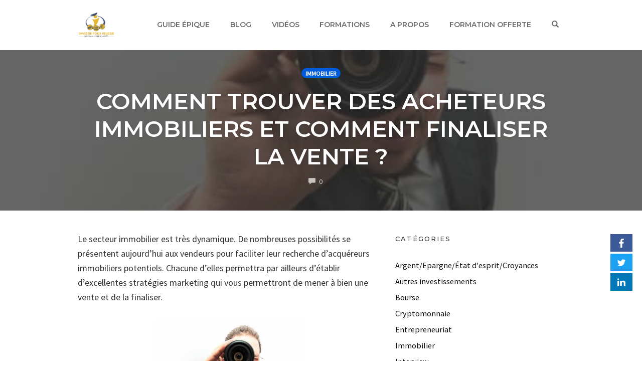

--- FILE ---
content_type: text/html; charset=UTF-8
request_url: https://investirpourreussir.fr/blog/comment-trouver-acheteur-immobilier/
body_size: 19996
content:
<!DOCTYPE html>
<html lang="fr-FR">
<head>
    <meta charset="UTF-8">
    <meta name="viewport" content="width=device-width, initial-scale=1">
    <link rel="pingback" href="https://investirpourreussir.fr/xmlrpc.php">

                            <script>
                            /* You can add more configuration options to webfontloader by previously defining the WebFontConfig with your options */
                            if ( typeof WebFontConfig === "undefined" ) {
                                WebFontConfig = new Object();
                            }
                            WebFontConfig['google'] = {families: ['Karla', 'Poppins', 'Montserrat:700,600,500,400', 'Source+Sans+Pro:400']};

                            (function() {
                                var wf = document.createElement( 'script' );
                                wf.src = 'https://ajax.googleapis.com/ajax/libs/webfont/1.5.3/webfont.js';
                                wf.type = 'text/javascript';
                                wf.async = 'true';
                                var s = document.getElementsByTagName( 'script' )[0];
                                s.parentNode.insertBefore( wf, s );
                            })();
                        </script>
                        <meta name='robots' content='index, follow, max-image-preview:large, max-snippet:-1, max-video-preview:-1' />
	<style>img:is([sizes="auto" i], [sizes^="auto," i]) { contain-intrinsic-size: 3000px 1500px }</style>
	
	<!-- This site is optimized with the Yoast SEO plugin v24.7 - https://yoast.com/wordpress/plugins/seo/ -->
	<title>Comment trouver des acheteurs immobiliers et comment finaliser la vente?</title>
	<meta name="description" content="16 janvier 2026 - ➡️➡️Vous souhaitez vendre un bien immobilier, mais vous ne savez pas comment faire ? Plusieurs solutions s&#039;offrent à vous. ⬅️⬅️" />
	<link rel="canonical" href="https://investirpourreussir.fr/blog/comment-trouver-acheteur-immobilier/" />
	<meta property="og:locale" content="fr_FR" />
	<meta property="og:type" content="article" />
	<meta property="og:title" content="Comment trouver des acheteurs immobiliers et comment finaliser la vente?" />
	<meta property="og:description" content="16 janvier 2026 - ➡️➡️Vous souhaitez vendre un bien immobilier, mais vous ne savez pas comment faire ? Plusieurs solutions s&#039;offrent à vous. ⬅️⬅️" />
	<meta property="og:url" content="https://investirpourreussir.fr/blog/comment-trouver-acheteur-immobilier/" />
	<meta property="og:site_name" content="Investir Pour Réussir" />
	<meta property="article:author" content="https://www.facebook.com/InvestirPourReussir/" />
	<meta property="article:published_time" content="2019-12-16T06:53:58+00:00" />
	<meta property="article:modified_time" content="2019-12-16T06:54:01+00:00" />
	<meta property="og:image" content="https://investirpourreussir.fr/wp-content/uploads/2019/12/où-trouver-acheteur-immobilier.jpg" />
	<meta property="og:image:width" content="500" />
	<meta property="og:image:height" content="365" />
	<meta property="og:image:type" content="image/jpeg" />
	<meta name="author" content="Nathan Millescamps" />
	<meta name="twitter:card" content="summary_large_image" />
	<meta name="twitter:creator" content="@InvestirReussir" />
	<meta name="twitter:label1" content="Écrit par" />
	<meta name="twitter:data1" content="Nathan Millescamps" />
	<meta name="twitter:label2" content="Durée de lecture estimée" />
	<meta name="twitter:data2" content="10 minutes" />
	<script type="application/ld+json" class="yoast-schema-graph">{"@context":"https://schema.org","@graph":[{"@type":"WebPage","@id":"https://investirpourreussir.fr/blog/comment-trouver-acheteur-immobilier/","url":"https://investirpourreussir.fr/blog/comment-trouver-acheteur-immobilier/","name":"Comment trouver des acheteurs immobiliers et comment finaliser la vente?","isPartOf":{"@id":"https://investirpourreussir.fr/#website"},"primaryImageOfPage":{"@id":"https://investirpourreussir.fr/blog/comment-trouver-acheteur-immobilier/#primaryimage"},"image":{"@id":"https://investirpourreussir.fr/blog/comment-trouver-acheteur-immobilier/#primaryimage"},"thumbnailUrl":"https://investirpourreussir.fr/wp-content/uploads/2019/12/où-trouver-acheteur-immobilier.jpg","datePublished":"2019-12-16T06:53:58+00:00","dateModified":"2019-12-16T06:54:01+00:00","author":{"@id":"https://investirpourreussir.fr/#/schema/person/981ef9e4b7a76c206d4884dbb095a67c"},"description":"16 janvier 2026 - ➡️➡️Vous souhaitez vendre un bien immobilier, mais vous ne savez pas comment faire ? Plusieurs solutions s'offrent à vous. ⬅️⬅️","breadcrumb":{"@id":"https://investirpourreussir.fr/blog/comment-trouver-acheteur-immobilier/#breadcrumb"},"inLanguage":"fr-FR","potentialAction":[{"@type":"ReadAction","target":["https://investirpourreussir.fr/blog/comment-trouver-acheteur-immobilier/"]}]},{"@type":"ImageObject","inLanguage":"fr-FR","@id":"https://investirpourreussir.fr/blog/comment-trouver-acheteur-immobilier/#primaryimage","url":"https://investirpourreussir.fr/wp-content/uploads/2019/12/où-trouver-acheteur-immobilier.jpg","contentUrl":"https://investirpourreussir.fr/wp-content/uploads/2019/12/où-trouver-acheteur-immobilier.jpg","width":500,"height":365},{"@type":"BreadcrumbList","@id":"https://investirpourreussir.fr/blog/comment-trouver-acheteur-immobilier/#breadcrumb","itemListElement":[{"@type":"ListItem","position":1,"name":"Accueil","item":"https://investirpourreussir.fr/"},{"@type":"ListItem","position":2,"name":"BLOG_V3","item":"https://investirpourreussir.fr/blog/"},{"@type":"ListItem","position":3,"name":"Comment trouver des acheteurs immobiliers et comment finaliser la vente ?"}]},{"@type":"WebSite","@id":"https://investirpourreussir.fr/#website","url":"https://investirpourreussir.fr/","name":"Investir Pour Réussir","description":"Jeune et ambitieux mais malheureux au travail","potentialAction":[{"@type":"SearchAction","target":{"@type":"EntryPoint","urlTemplate":"https://investirpourreussir.fr/?s={search_term_string}"},"query-input":{"@type":"PropertyValueSpecification","valueRequired":true,"valueName":"search_term_string"}}],"inLanguage":"fr-FR"},{"@type":"Person","@id":"https://investirpourreussir.fr/#/schema/person/981ef9e4b7a76c206d4884dbb095a67c","name":"Nathan Millescamps","image":{"@type":"ImageObject","inLanguage":"fr-FR","@id":"https://investirpourreussir.fr/#/schema/person/image/","url":"https://secure.gravatar.com/avatar/f9541bd0f3a34a4fd01616173b4b0bdb?s=96&d=blank&r=g","contentUrl":"https://secure.gravatar.com/avatar/f9541bd0f3a34a4fd01616173b4b0bdb?s=96&d=blank&r=g","caption":"Nathan Millescamps"},"description":"L'investisseur qui s'accomplit personnellement","sameAs":["https://www.facebook.com/InvestirPourReussir/","https://x.com/InvestirReussir","https://www.youtube.com/channel/UCoNwA2seZ7cSJpR9UZKsLfA","admin5181"],"url":"https://investirpourreussir.fr/blog/author/admin5181/"}]}</script>
	<!-- / Yoast SEO plugin. -->


<link rel='dns-prefetch' href='//www.googletagmanager.com' />
<link rel="alternate" type="application/rss+xml" title="Investir Pour Réussir &raquo; Flux" href="https://investirpourreussir.fr/feed/" />
<link rel="alternate" type="application/rss+xml" title="Investir Pour Réussir &raquo; Flux des commentaires" href="https://investirpourreussir.fr/comments/feed/" />
<link rel="alternate" type="application/rss+xml" title="Investir Pour Réussir &raquo; Comment trouver des acheteurs immobiliers et comment finaliser la vente ? Flux des commentaires" href="https://investirpourreussir.fr/blog/comment-trouver-acheteur-immobilier/feed/" />
<script type="text/javascript">
/* <![CDATA[ */
window._wpemojiSettings = {"baseUrl":"https:\/\/s.w.org\/images\/core\/emoji\/15.0.3\/72x72\/","ext":".png","svgUrl":"https:\/\/s.w.org\/images\/core\/emoji\/15.0.3\/svg\/","svgExt":".svg","source":{"concatemoji":"https:\/\/investirpourreussir.fr\/wp-includes\/js\/wp-emoji-release.min.js?ver=6.7.4"}};
/*! This file is auto-generated */
!function(i,n){var o,s,e;function c(e){try{var t={supportTests:e,timestamp:(new Date).valueOf()};sessionStorage.setItem(o,JSON.stringify(t))}catch(e){}}function p(e,t,n){e.clearRect(0,0,e.canvas.width,e.canvas.height),e.fillText(t,0,0);var t=new Uint32Array(e.getImageData(0,0,e.canvas.width,e.canvas.height).data),r=(e.clearRect(0,0,e.canvas.width,e.canvas.height),e.fillText(n,0,0),new Uint32Array(e.getImageData(0,0,e.canvas.width,e.canvas.height).data));return t.every(function(e,t){return e===r[t]})}function u(e,t,n){switch(t){case"flag":return n(e,"\ud83c\udff3\ufe0f\u200d\u26a7\ufe0f","\ud83c\udff3\ufe0f\u200b\u26a7\ufe0f")?!1:!n(e,"\ud83c\uddfa\ud83c\uddf3","\ud83c\uddfa\u200b\ud83c\uddf3")&&!n(e,"\ud83c\udff4\udb40\udc67\udb40\udc62\udb40\udc65\udb40\udc6e\udb40\udc67\udb40\udc7f","\ud83c\udff4\u200b\udb40\udc67\u200b\udb40\udc62\u200b\udb40\udc65\u200b\udb40\udc6e\u200b\udb40\udc67\u200b\udb40\udc7f");case"emoji":return!n(e,"\ud83d\udc26\u200d\u2b1b","\ud83d\udc26\u200b\u2b1b")}return!1}function f(e,t,n){var r="undefined"!=typeof WorkerGlobalScope&&self instanceof WorkerGlobalScope?new OffscreenCanvas(300,150):i.createElement("canvas"),a=r.getContext("2d",{willReadFrequently:!0}),o=(a.textBaseline="top",a.font="600 32px Arial",{});return e.forEach(function(e){o[e]=t(a,e,n)}),o}function t(e){var t=i.createElement("script");t.src=e,t.defer=!0,i.head.appendChild(t)}"undefined"!=typeof Promise&&(o="wpEmojiSettingsSupports",s=["flag","emoji"],n.supports={everything:!0,everythingExceptFlag:!0},e=new Promise(function(e){i.addEventListener("DOMContentLoaded",e,{once:!0})}),new Promise(function(t){var n=function(){try{var e=JSON.parse(sessionStorage.getItem(o));if("object"==typeof e&&"number"==typeof e.timestamp&&(new Date).valueOf()<e.timestamp+604800&&"object"==typeof e.supportTests)return e.supportTests}catch(e){}return null}();if(!n){if("undefined"!=typeof Worker&&"undefined"!=typeof OffscreenCanvas&&"undefined"!=typeof URL&&URL.createObjectURL&&"undefined"!=typeof Blob)try{var e="postMessage("+f.toString()+"("+[JSON.stringify(s),u.toString(),p.toString()].join(",")+"));",r=new Blob([e],{type:"text/javascript"}),a=new Worker(URL.createObjectURL(r),{name:"wpTestEmojiSupports"});return void(a.onmessage=function(e){c(n=e.data),a.terminate(),t(n)})}catch(e){}c(n=f(s,u,p))}t(n)}).then(function(e){for(var t in e)n.supports[t]=e[t],n.supports.everything=n.supports.everything&&n.supports[t],"flag"!==t&&(n.supports.everythingExceptFlag=n.supports.everythingExceptFlag&&n.supports[t]);n.supports.everythingExceptFlag=n.supports.everythingExceptFlag&&!n.supports.flag,n.DOMReady=!1,n.readyCallback=function(){n.DOMReady=!0}}).then(function(){return e}).then(function(){var e;n.supports.everything||(n.readyCallback(),(e=n.source||{}).concatemoji?t(e.concatemoji):e.wpemoji&&e.twemoji&&(t(e.twemoji),t(e.wpemoji)))}))}((window,document),window._wpemojiSettings);
/* ]]> */
</script>
<style id='wp-emoji-styles-inline-css' type='text/css'>

	img.wp-smiley, img.emoji {
		display: inline !important;
		border: none !important;
		box-shadow: none !important;
		height: 1em !important;
		width: 1em !important;
		margin: 0 0.07em !important;
		vertical-align: -0.1em !important;
		background: none !important;
		padding: 0 !important;
	}
</style>
<link rel='stylesheet' id='wp-block-library-css' href='https://investirpourreussir.fr/wp-includes/css/dist/block-library/style.min.css?ver=6.7.4' type='text/css' media='all' />
<style id='classic-theme-styles-inline-css' type='text/css'>
/*! This file is auto-generated */
.wp-block-button__link{color:#fff;background-color:#32373c;border-radius:9999px;box-shadow:none;text-decoration:none;padding:calc(.667em + 2px) calc(1.333em + 2px);font-size:1.125em}.wp-block-file__button{background:#32373c;color:#fff;text-decoration:none}
</style>
<style id='global-styles-inline-css' type='text/css'>
:root{--wp--preset--aspect-ratio--square: 1;--wp--preset--aspect-ratio--4-3: 4/3;--wp--preset--aspect-ratio--3-4: 3/4;--wp--preset--aspect-ratio--3-2: 3/2;--wp--preset--aspect-ratio--2-3: 2/3;--wp--preset--aspect-ratio--16-9: 16/9;--wp--preset--aspect-ratio--9-16: 9/16;--wp--preset--color--black: #000000;--wp--preset--color--cyan-bluish-gray: #abb8c3;--wp--preset--color--white: #ffffff;--wp--preset--color--pale-pink: #f78da7;--wp--preset--color--vivid-red: #cf2e2e;--wp--preset--color--luminous-vivid-orange: #ff6900;--wp--preset--color--luminous-vivid-amber: #fcb900;--wp--preset--color--light-green-cyan: #7bdcb5;--wp--preset--color--vivid-green-cyan: #00d084;--wp--preset--color--pale-cyan-blue: #8ed1fc;--wp--preset--color--vivid-cyan-blue: #0693e3;--wp--preset--color--vivid-purple: #9b51e0;--wp--preset--gradient--vivid-cyan-blue-to-vivid-purple: linear-gradient(135deg,rgba(6,147,227,1) 0%,rgb(155,81,224) 100%);--wp--preset--gradient--light-green-cyan-to-vivid-green-cyan: linear-gradient(135deg,rgb(122,220,180) 0%,rgb(0,208,130) 100%);--wp--preset--gradient--luminous-vivid-amber-to-luminous-vivid-orange: linear-gradient(135deg,rgba(252,185,0,1) 0%,rgba(255,105,0,1) 100%);--wp--preset--gradient--luminous-vivid-orange-to-vivid-red: linear-gradient(135deg,rgba(255,105,0,1) 0%,rgb(207,46,46) 100%);--wp--preset--gradient--very-light-gray-to-cyan-bluish-gray: linear-gradient(135deg,rgb(238,238,238) 0%,rgb(169,184,195) 100%);--wp--preset--gradient--cool-to-warm-spectrum: linear-gradient(135deg,rgb(74,234,220) 0%,rgb(151,120,209) 20%,rgb(207,42,186) 40%,rgb(238,44,130) 60%,rgb(251,105,98) 80%,rgb(254,248,76) 100%);--wp--preset--gradient--blush-light-purple: linear-gradient(135deg,rgb(255,206,236) 0%,rgb(152,150,240) 100%);--wp--preset--gradient--blush-bordeaux: linear-gradient(135deg,rgb(254,205,165) 0%,rgb(254,45,45) 50%,rgb(107,0,62) 100%);--wp--preset--gradient--luminous-dusk: linear-gradient(135deg,rgb(255,203,112) 0%,rgb(199,81,192) 50%,rgb(65,88,208) 100%);--wp--preset--gradient--pale-ocean: linear-gradient(135deg,rgb(255,245,203) 0%,rgb(182,227,212) 50%,rgb(51,167,181) 100%);--wp--preset--gradient--electric-grass: linear-gradient(135deg,rgb(202,248,128) 0%,rgb(113,206,126) 100%);--wp--preset--gradient--midnight: linear-gradient(135deg,rgb(2,3,129) 0%,rgb(40,116,252) 100%);--wp--preset--font-size--small: 13px;--wp--preset--font-size--medium: 20px;--wp--preset--font-size--large: 36px;--wp--preset--font-size--x-large: 42px;--wp--preset--spacing--20: 0.44rem;--wp--preset--spacing--30: 0.67rem;--wp--preset--spacing--40: 1rem;--wp--preset--spacing--50: 1.5rem;--wp--preset--spacing--60: 2.25rem;--wp--preset--spacing--70: 3.38rem;--wp--preset--spacing--80: 5.06rem;--wp--preset--shadow--natural: 6px 6px 9px rgba(0, 0, 0, 0.2);--wp--preset--shadow--deep: 12px 12px 50px rgba(0, 0, 0, 0.4);--wp--preset--shadow--sharp: 6px 6px 0px rgba(0, 0, 0, 0.2);--wp--preset--shadow--outlined: 6px 6px 0px -3px rgba(255, 255, 255, 1), 6px 6px rgba(0, 0, 0, 1);--wp--preset--shadow--crisp: 6px 6px 0px rgba(0, 0, 0, 1);}:where(.is-layout-flex){gap: 0.5em;}:where(.is-layout-grid){gap: 0.5em;}body .is-layout-flex{display: flex;}.is-layout-flex{flex-wrap: wrap;align-items: center;}.is-layout-flex > :is(*, div){margin: 0;}body .is-layout-grid{display: grid;}.is-layout-grid > :is(*, div){margin: 0;}:where(.wp-block-columns.is-layout-flex){gap: 2em;}:where(.wp-block-columns.is-layout-grid){gap: 2em;}:where(.wp-block-post-template.is-layout-flex){gap: 1.25em;}:where(.wp-block-post-template.is-layout-grid){gap: 1.25em;}.has-black-color{color: var(--wp--preset--color--black) !important;}.has-cyan-bluish-gray-color{color: var(--wp--preset--color--cyan-bluish-gray) !important;}.has-white-color{color: var(--wp--preset--color--white) !important;}.has-pale-pink-color{color: var(--wp--preset--color--pale-pink) !important;}.has-vivid-red-color{color: var(--wp--preset--color--vivid-red) !important;}.has-luminous-vivid-orange-color{color: var(--wp--preset--color--luminous-vivid-orange) !important;}.has-luminous-vivid-amber-color{color: var(--wp--preset--color--luminous-vivid-amber) !important;}.has-light-green-cyan-color{color: var(--wp--preset--color--light-green-cyan) !important;}.has-vivid-green-cyan-color{color: var(--wp--preset--color--vivid-green-cyan) !important;}.has-pale-cyan-blue-color{color: var(--wp--preset--color--pale-cyan-blue) !important;}.has-vivid-cyan-blue-color{color: var(--wp--preset--color--vivid-cyan-blue) !important;}.has-vivid-purple-color{color: var(--wp--preset--color--vivid-purple) !important;}.has-black-background-color{background-color: var(--wp--preset--color--black) !important;}.has-cyan-bluish-gray-background-color{background-color: var(--wp--preset--color--cyan-bluish-gray) !important;}.has-white-background-color{background-color: var(--wp--preset--color--white) !important;}.has-pale-pink-background-color{background-color: var(--wp--preset--color--pale-pink) !important;}.has-vivid-red-background-color{background-color: var(--wp--preset--color--vivid-red) !important;}.has-luminous-vivid-orange-background-color{background-color: var(--wp--preset--color--luminous-vivid-orange) !important;}.has-luminous-vivid-amber-background-color{background-color: var(--wp--preset--color--luminous-vivid-amber) !important;}.has-light-green-cyan-background-color{background-color: var(--wp--preset--color--light-green-cyan) !important;}.has-vivid-green-cyan-background-color{background-color: var(--wp--preset--color--vivid-green-cyan) !important;}.has-pale-cyan-blue-background-color{background-color: var(--wp--preset--color--pale-cyan-blue) !important;}.has-vivid-cyan-blue-background-color{background-color: var(--wp--preset--color--vivid-cyan-blue) !important;}.has-vivid-purple-background-color{background-color: var(--wp--preset--color--vivid-purple) !important;}.has-black-border-color{border-color: var(--wp--preset--color--black) !important;}.has-cyan-bluish-gray-border-color{border-color: var(--wp--preset--color--cyan-bluish-gray) !important;}.has-white-border-color{border-color: var(--wp--preset--color--white) !important;}.has-pale-pink-border-color{border-color: var(--wp--preset--color--pale-pink) !important;}.has-vivid-red-border-color{border-color: var(--wp--preset--color--vivid-red) !important;}.has-luminous-vivid-orange-border-color{border-color: var(--wp--preset--color--luminous-vivid-orange) !important;}.has-luminous-vivid-amber-border-color{border-color: var(--wp--preset--color--luminous-vivid-amber) !important;}.has-light-green-cyan-border-color{border-color: var(--wp--preset--color--light-green-cyan) !important;}.has-vivid-green-cyan-border-color{border-color: var(--wp--preset--color--vivid-green-cyan) !important;}.has-pale-cyan-blue-border-color{border-color: var(--wp--preset--color--pale-cyan-blue) !important;}.has-vivid-cyan-blue-border-color{border-color: var(--wp--preset--color--vivid-cyan-blue) !important;}.has-vivid-purple-border-color{border-color: var(--wp--preset--color--vivid-purple) !important;}.has-vivid-cyan-blue-to-vivid-purple-gradient-background{background: var(--wp--preset--gradient--vivid-cyan-blue-to-vivid-purple) !important;}.has-light-green-cyan-to-vivid-green-cyan-gradient-background{background: var(--wp--preset--gradient--light-green-cyan-to-vivid-green-cyan) !important;}.has-luminous-vivid-amber-to-luminous-vivid-orange-gradient-background{background: var(--wp--preset--gradient--luminous-vivid-amber-to-luminous-vivid-orange) !important;}.has-luminous-vivid-orange-to-vivid-red-gradient-background{background: var(--wp--preset--gradient--luminous-vivid-orange-to-vivid-red) !important;}.has-very-light-gray-to-cyan-bluish-gray-gradient-background{background: var(--wp--preset--gradient--very-light-gray-to-cyan-bluish-gray) !important;}.has-cool-to-warm-spectrum-gradient-background{background: var(--wp--preset--gradient--cool-to-warm-spectrum) !important;}.has-blush-light-purple-gradient-background{background: var(--wp--preset--gradient--blush-light-purple) !important;}.has-blush-bordeaux-gradient-background{background: var(--wp--preset--gradient--blush-bordeaux) !important;}.has-luminous-dusk-gradient-background{background: var(--wp--preset--gradient--luminous-dusk) !important;}.has-pale-ocean-gradient-background{background: var(--wp--preset--gradient--pale-ocean) !important;}.has-electric-grass-gradient-background{background: var(--wp--preset--gradient--electric-grass) !important;}.has-midnight-gradient-background{background: var(--wp--preset--gradient--midnight) !important;}.has-small-font-size{font-size: var(--wp--preset--font-size--small) !important;}.has-medium-font-size{font-size: var(--wp--preset--font-size--medium) !important;}.has-large-font-size{font-size: var(--wp--preset--font-size--large) !important;}.has-x-large-font-size{font-size: var(--wp--preset--font-size--x-large) !important;}
:where(.wp-block-post-template.is-layout-flex){gap: 1.25em;}:where(.wp-block-post-template.is-layout-grid){gap: 1.25em;}
:where(.wp-block-columns.is-layout-flex){gap: 2em;}:where(.wp-block-columns.is-layout-grid){gap: 2em;}
:root :where(.wp-block-pullquote){font-size: 1.5em;line-height: 1.6;}
</style>
<link rel='stylesheet' id='opst-css-style-css' href='https://investirpourreussir.fr/wp-content/themes/op-smart-theme3/css/all.min.css?ver=1.0.14' type='text/css' media='all' />
<style id='akismet-widget-style-inline-css' type='text/css'>

			.a-stats {
				--akismet-color-mid-green: #357b49;
				--akismet-color-white: #fff;
				--akismet-color-light-grey: #f6f7f7;

				max-width: 350px;
				width: auto;
			}

			.a-stats * {
				all: unset;
				box-sizing: border-box;
			}

			.a-stats strong {
				font-weight: 600;
			}

			.a-stats a.a-stats__link,
			.a-stats a.a-stats__link:visited,
			.a-stats a.a-stats__link:active {
				background: var(--akismet-color-mid-green);
				border: none;
				box-shadow: none;
				border-radius: 8px;
				color: var(--akismet-color-white);
				cursor: pointer;
				display: block;
				font-family: -apple-system, BlinkMacSystemFont, 'Segoe UI', 'Roboto', 'Oxygen-Sans', 'Ubuntu', 'Cantarell', 'Helvetica Neue', sans-serif;
				font-weight: 500;
				padding: 12px;
				text-align: center;
				text-decoration: none;
				transition: all 0.2s ease;
			}

			/* Extra specificity to deal with TwentyTwentyOne focus style */
			.widget .a-stats a.a-stats__link:focus {
				background: var(--akismet-color-mid-green);
				color: var(--akismet-color-white);
				text-decoration: none;
			}

			.a-stats a.a-stats__link:hover {
				filter: brightness(110%);
				box-shadow: 0 4px 12px rgba(0, 0, 0, 0.06), 0 0 2px rgba(0, 0, 0, 0.16);
			}

			.a-stats .count {
				color: var(--akismet-color-white);
				display: block;
				font-size: 1.5em;
				line-height: 1.4;
				padding: 0 13px;
				white-space: nowrap;
			}
		
</style>
<link rel='stylesheet' id='tablepress-default-css' href='https://investirpourreussir.fr/wp-content/plugins/tablepress/css/build/default.css?ver=3.1' type='text/css' media='all' />
<link rel='stylesheet' id='yarpp-thumbnails-css' href='https://investirpourreussir.fr/wp-content/plugins/yet-another-related-posts-plugin/style/styles_thumbnails.css?ver=5.30.11' type='text/css' media='all' />
<style id='yarpp-thumbnails-inline-css' type='text/css'>
.yarpp-thumbnails-horizontal .yarpp-thumbnail {width: 130px;height: 170px;margin: 5px;margin-left: 0px;}.yarpp-thumbnail > img, .yarpp-thumbnail-default {width: 120px;height: 120px;margin: 5px;}.yarpp-thumbnails-horizontal .yarpp-thumbnail-title {margin: 7px;margin-top: 0px;width: 120px;}.yarpp-thumbnail-default > img {min-height: 120px;min-width: 120px;}
</style>
<link rel='stylesheet' id='woocommerce_responsive_frontend_styles-css' href='https://investirpourreussir.fr/wp-content/themes/op-smart-theme3/css/woocommerce.min.css?ver=1.0.14' type='text/css' media='all' />
<link rel='stylesheet' id='__EPYT__style-css' href='https://investirpourreussir.fr/wp-content/plugins/youtube-embed-plus/styles/ytprefs.min.css?ver=14.2.1.3' type='text/css' media='all' />
<style id='__EPYT__style-inline-css' type='text/css'>

                .epyt-gallery-thumb {
                        width: 33.333%;
                }
                
                         @media (min-width:0px) and (max-width: 767px) {
                            .epyt-gallery-rowbreak {
                                display: none;
                            }
                            .epyt-gallery-allthumbs[class*="epyt-cols"] .epyt-gallery-thumb {
                                width: 100% !important;
                            }
                          }
</style>
<script type="text/javascript" src="https://investirpourreussir.fr/wp-includes/js/jquery/jquery.min.js?ver=3.7.1" id="jquery-core-js"></script>
<script type="text/javascript" src="https://investirpourreussir.fr/wp-includes/js/jquery/jquery-migrate.min.js?ver=3.4.1" id="jquery-migrate-js"></script>
<script type="text/javascript" id="__ytprefs__-js-extra">
/* <![CDATA[ */
var _EPYT_ = {"ajaxurl":"https:\/\/investirpourreussir.fr\/wp-admin\/admin-ajax.php","security":"1340ecb161","gallery_scrolloffset":"20","eppathtoscripts":"https:\/\/investirpourreussir.fr\/wp-content\/plugins\/youtube-embed-plus\/scripts\/","eppath":"https:\/\/investirpourreussir.fr\/wp-content\/plugins\/youtube-embed-plus\/","epresponsiveselector":"[\"iframe.__youtube_prefs__\",\"iframe[src*='youtube.com']\",\"iframe[src*='youtube-nocookie.com']\",\"iframe[data-ep-src*='youtube.com']\",\"iframe[data-ep-src*='youtube-nocookie.com']\",\"iframe[data-ep-gallerysrc*='youtube.com']\"]","epdovol":"1","version":"14.2.1.3","evselector":"iframe.__youtube_prefs__[src], iframe[src*=\"youtube.com\/embed\/\"], iframe[src*=\"youtube-nocookie.com\/embed\/\"]","ajax_compat":"","maxres_facade":"eager","ytapi_load":"light","pause_others":"","stopMobileBuffer":"1","facade_mode":"","not_live_on_channel":"","vi_active":"","vi_js_posttypes":[]};
/* ]]> */
</script>
<script type="text/javascript" src="https://investirpourreussir.fr/wp-content/plugins/youtube-embed-plus/scripts/ytprefs.min.js?ver=14.2.1.3" id="__ytprefs__-js"></script>
<link rel="https://api.w.org/" href="https://investirpourreussir.fr/wp-json/" /><link rel="alternate" title="JSON" type="application/json" href="https://investirpourreussir.fr/wp-json/wp/v2/posts/1776" /><link rel="EditURI" type="application/rsd+xml" title="RSD" href="https://investirpourreussir.fr/xmlrpc.php?rsd" />
<meta name="generator" content="WordPress 6.7.4" />
<link rel='shortlink' href='https://investirpourreussir.fr/?p=1776' />
<link rel="alternate" title="oEmbed (JSON)" type="application/json+oembed" href="https://investirpourreussir.fr/wp-json/oembed/1.0/embed?url=https%3A%2F%2Finvestirpourreussir.fr%2Fblog%2Fcomment-trouver-acheteur-immobilier%2F" />
<link rel="alternate" title="oEmbed (XML)" type="text/xml+oembed" href="https://investirpourreussir.fr/wp-json/oembed/1.0/embed?url=https%3A%2F%2Finvestirpourreussir.fr%2Fblog%2Fcomment-trouver-acheteur-immobilier%2F&#038;format=xml" />
<meta name="generator" content="Site Kit by Google 1.149.1" /><style type="text/css" id="tve_global_variables">:root{--tcb-background-author-image:url(https://secure.gravatar.com/avatar/f9541bd0f3a34a4fd01616173b4b0bdb?s=256&d=blank&r=g);--tcb-background-user-image:url();--tcb-background-featured-image-thumbnail:url(https://investirpourreussir.fr/wp-content/uploads/2019/12/où-trouver-acheteur-immobilier.jpg);}</style><meta name="google-site-verification" content="_xRRfLcz-DjWAvV6cSbPFedHXuqfxTQaHk2Yry0WONg">
<!-- Meta Pixel Code -->
<script type='text/javascript'>
!function(f,b,e,v,n,t,s){if(f.fbq)return;n=f.fbq=function(){n.callMethod?
n.callMethod.apply(n,arguments):n.queue.push(arguments)};if(!f._fbq)f._fbq=n;
n.push=n;n.loaded=!0;n.version='2.0';n.queue=[];t=b.createElement(e);t.async=!0;
t.src=v;s=b.getElementsByTagName(e)[0];s.parentNode.insertBefore(t,s)}(window,
document,'script','https://connect.facebook.net/en_US/fbevents.js?v=next');
</script>
<!-- End Meta Pixel Code -->

      <script type='text/javascript'>
        var url = window.location.origin + '?ob=open-bridge';
        fbq('set', 'openbridge', '231583045228316', url);
      </script>
    <script type='text/javascript'>fbq('init', '231583045228316', {}, {
    "agent": "wordpress-6.7.4-3.0.14"
})</script><script type='text/javascript'>
    fbq('track', 'PageView', []);
  </script>
<!-- Meta Pixel Code -->
<noscript>
<img height="1" width="1" style="display:none" alt="fbpx"
src="https://www.facebook.com/tr?id=231583045228316&ev=PageView&noscript=1" />
</noscript>
<!-- End Meta Pixel Code -->
<style type="text/css">.recentcomments a{display:inline !important;padding:0 !important;margin:0 !important;}</style>      <meta name="onesignal" content="wordpress-plugin"/>
            <script>

      window.OneSignalDeferred = window.OneSignalDeferred || [];

      OneSignalDeferred.push(function(OneSignal) {
        var oneSignal_options = {};
        window._oneSignalInitOptions = oneSignal_options;

        oneSignal_options['serviceWorkerParam'] = { scope: '/' };
oneSignal_options['serviceWorkerPath'] = 'OneSignalSDKWorker.js.php';

        OneSignal.Notifications.setDefaultUrl("https://investirpourreussir.fr");

        oneSignal_options['wordpress'] = true;
oneSignal_options['appId'] = 'c7b6f74d-6a7a-4d9a-98d9-9b6245448b69';
oneSignal_options['allowLocalhostAsSecureOrigin'] = true;
oneSignal_options['welcomeNotification'] = { };
oneSignal_options['welcomeNotification']['title'] = "";
oneSignal_options['welcomeNotification']['message'] = "Merci ! Vous avez fait le bon choix";
oneSignal_options['path'] = "https://investirpourreussir.fr/wp-content/plugins/onesignal-free-web-push-notifications/sdk_files/";
oneSignal_options['persistNotification'] = false;
oneSignal_options['promptOptions'] = { };
oneSignal_options['notifyButton'] = { };
oneSignal_options['notifyButton']['enable'] = true;
oneSignal_options['notifyButton']['position'] = 'bottom-left';
oneSignal_options['notifyButton']['theme'] = 'inverse';
oneSignal_options['notifyButton']['size'] = 'medium';
oneSignal_options['notifyButton']['displayPredicate'] = function() {
              return !OneSignal.User.PushSubscription.optedIn;
            };
oneSignal_options['notifyButton']['showCredit'] = false;
oneSignal_options['notifyButton']['text'] = {};
oneSignal_options['notifyButton']['text']['tip.state.unsubscribed'] = 'Abonne-toi et deviens un lecteur privilégié.';
oneSignal_options['notifyButton']['text']['tip.state.subscribed'] = 'Merci';
oneSignal_options['notifyButton']['text']['tip.state.blocked'] = 'Vous avez désactivé les notifications';
oneSignal_options['notifyButton']['text']['message.action.subscribed'] = 'Merci ! Vous avez fait le bon choix';
oneSignal_options['notifyButton']['text']['message.action.resubscribed'] = 'Merci';
oneSignal_options['notifyButton']['text']['message.action.unsubscribed'] = 'Vous avez désactivé les notifications';
oneSignal_options['notifyButton']['text']['dialog.main.title'] = 'Gérer mes notifications';
oneSignal_options['notifyButton']['text']['dialog.main.button.subscribe'] = 'Recevoir les notifications';
oneSignal_options['notifyButton']['text']['dialog.main.button.unsubscribe'] = 'Se désinscrire';
oneSignal_options['notifyButton']['text']['dialog.blocked.message'] = 'Suivez ces instructions pour activer les notifications';
oneSignal_options['notifyButton']['colors'] = {};
oneSignal_options['notifyButton']['colors']['circle.background'] = 'white';
oneSignal_options['notifyButton']['colors']['circle.foreground'] = '#e5b634';
oneSignal_options['notifyButton']['colors']['badge.foreground'] = '#e5b634';
oneSignal_options['notifyButton']['colors']['pulse.color'] = '#e5b634';
oneSignal_options['notifyButton']['colors']['dialog.button.background'] = '#e5b634';
              OneSignal.init(window._oneSignalInitOptions);
              OneSignal.Slidedown.promptPush()      });

      function documentInitOneSignal() {
        var oneSignal_elements = document.getElementsByClassName("OneSignal-prompt");

        var oneSignalLinkClickHandler = function(event) { OneSignal.Notifications.requestPermission(); event.preventDefault(); };        for(var i = 0; i < oneSignal_elements.length; i++)
          oneSignal_elements[i].addEventListener('click', oneSignalLinkClickHandler, false);
      }

      if (document.readyState === 'complete') {
           documentInitOneSignal();
      }
      else {
           window.addEventListener("load", function(event){
               documentInitOneSignal();
          });
      }
    </script>
<link rel="amphtml" href="https://investirpourreussir.fr/blog/comment-trouver-acheteur-immobilier/amp/">
<style type="text/css"></style><style type="text/css" id="thrive-default-styles"></style><link rel="icon" href="https://investirpourreussir.fr/wp-content/uploads/2025/03/cropped-portrait-nathan-lite-scaled-1-32x32.jpg" sizes="32x32" />
<link rel="icon" href="https://investirpourreussir.fr/wp-content/uploads/2025/03/cropped-portrait-nathan-lite-scaled-1-192x192.jpg" sizes="192x192" />
<link rel="apple-touch-icon" href="https://investirpourreussir.fr/wp-content/uploads/2025/03/cropped-portrait-nathan-lite-scaled-1-180x180.jpg" />
<meta name="msapplication-TileImage" content="https://investirpourreussir.fr/wp-content/uploads/2025/03/cropped-portrait-nathan-lite-scaled-1-270x270.jpg" />
<style type="text/css" title="dynamic-css" class="options-output">.sub-menu{border-bottom-color:transparent;}.op-navbar{background:#ffffff;}.op-navbar{border-bottom-color:transparent;}.header-style-centered #navbar, .header-style-with-tagline #navbar{border-top-color:transparent;}.op-footer{background:#ffffff;}.op-footer h1, .op-footer h2, .op-footer h3, .op-footer h4, .op-footer h5, .op-footer h6, .op-footer .calendar_wrap{color:#f0eff0;}.op-footer, .footer-copyright, .op-footer p, .op-footer ul, .op-footer{color:#000000;}.op-footer a{color:#6d6d6d;}.op-footer a:hover{color:#6d6d6d;}.op-footer a:active{color:#6d6d6d;}.op-entry a{color:#222;}.op-entry a:hover{color:#222;}.op-entry a:active{color:#222;}.btn a, .btn, .btn-primary,
                                        .op-navbar .nav-close-wrap,
                                        .pagination > .btn,
                                        #infinite-handle span button,
                                        .woocommerce-product-search [type=submit],
                                        .woocommerce .widget_price_filter .ui-slider .ui-slider-range,
                                        .woocommerce .widget_price_filter .ui-slider .ui-slider-handle{background-color:#005BDC;}.op-read-more{border-color:#005BDC;}.btn a:hover,
                                        .btn:hover,
                                        .btn-primary:hover,
                                        .btn a:active,
                                        .btn:active,
                                        .btn-primary:active,
                                        .pagination > .btn:hover,
                                        .pagination > .btn:active,
                                        #infinite-handle span button:hover,
                                        #infinite-handle span button:active,
                                        .woocommerce-product-search [type=submit]:hover,
                                        .woocommerce-product-search [type=submit]:active,
                                        .woocommerce .widget_price_filter .ui-slider .ui-slider-range:hover,
                                        .woocommerce .widget_price_filter .ui-slider .ui-slider-range:active,
                                        .woocommerce .widget_price_filter .ui-slider .ui-slider-handle:hover,
                                        .woocommerce .widget_price_filter .ui-slider .ui-slider-handle:active,
                                        .woocommerce .widget_price_filter .price_slider_wrapper .ui-widget-content,
                                        .woocommerce .widget_price_filter .price_slider_wrapper .ui-widget-content:hover,
                                        .woocommerce .widget_price_filter .price_slider_wrapper .ui-widget-content:active{background-color:#0054cc;}.op-read-more:hover,
                                        .op-read-more:active{border-color:#0054cc;}.btn a, .btn, .btn-primary,
                            .pagination > .btn,
                            .pagination > .btn:hover,
                            .pagination > .btn:active,
                            #infinite-handle span button,
                            #infinite-handle span button:hover,
                            #infinite-handle span button:hover:active,
                            .op-navbar .nav-close-wrap,
                            .woocommerce-product-search [type=submit]{color:#ffffff;}.op-navbar .navbar-nav > .menu-item > a, .op-navbar .navbar-nav li .navbar-tagline,
                                .op-navbar .navbar-nav .menu-item .menu-item-search-link,
                                .op-navbar .navbar-nav .menu-item .op-search-form-close-button,
                                .op-navbar.navbar-default .navbar-toggle,
                                .op-search-form-top-menu {color:#6b6b6b;} .op-navbar .navbar-nav > .menu-item:hover > a,
                                .op-navbar .navbar-nav li .navbar-tagline:hover,
                                .op-navbar .navbar-nav .menu-item .menu-item-search-link:hover,
                                .op-navbar .navbar-nav .menu-item .op-search-form-close-button:hover,
                                .op-navbar.navbar-default .navbar-toggle:hover,
                                .op-navbar .navbar-nav li .sub-menu a:hover {color:#6b6b6b;} .op-navbar .navbar-nav > .menu-item.active a,
                                .op-navbar .navbar-nav > .menu-item.active:hover a {color:#6b6b6b;} .op-small-category-link a,
                            .op-small-category-link a:hover,
                            .op-small-category-link a:focus,
                            .op-small-category-link a:active,
                            .op-small-category-link span,
                            .op-content-grid-row .op-small-category-link a,
                            .op-homepage-hero-category,
                            .op-homepage-hero-category:hover,
                            .op-homepage-hero-category:focus,
                            .op-homepage-hero-category:active{color:#ffffff;}.op-small-category-link a,
                                        .op-small-category-link a:hover,
                                        .op-small-category-link a:focus,
                                        .op-small-category-link a:active,
                                        .op-small-category-link span,
                                        .op-homepage-hero-category,
                                        .op-homepage-hero-category:hover,
                                        .op-homepage-hero-category:focus,
                                        .op-homepage-hero-category:active{background-color:#005BDC;}.navbar-brand h1{font-family:Montserrat,Arial, Helvetica, sans-serif;text-transform:none;line-height:55px;letter-spacing:0px;font-weight:700;font-style:normal;color:#333333;font-size:40px;opacity: 1;visibility: visible;-webkit-transition: opacity 0.24s ease-in-out;-moz-transition: opacity 0.24s ease-in-out;transition: opacity 0.24s ease-in-out;}.wf-loading .navbar-brand h1{}.ie.wf-loading .navbar-brand h1{}.navbar-tagline{font-family:"Source Sans Pro",Arial, Helvetica, sans-serif;text-transform:none;line-height:29px;letter-spacing:0px;font-weight:400;font-style:normal;color:#333333;font-size:18px;opacity: 1;visibility: visible;-webkit-transition: opacity 0.24s ease-in-out;-moz-transition: opacity 0.24s ease-in-out;transition: opacity 0.24s ease-in-out;}.wf-loading .navbar-tagline{}.ie.wf-loading .navbar-tagline{}.op-hero-area h1,
                .op-hero-area .op-headline,
                .op-hero-area.op-blog-post .op-hero-header{font-family:Montserrat,Arial, Helvetica, sans-serif;line-height:55px;letter-spacing:0px;font-weight:600;font-style:normal;color:#ffffff;font-size:45px;opacity: 1;visibility: visible;-webkit-transition: opacity 0.24s ease-in-out;-moz-transition: opacity 0.24s ease-in-out;transition: opacity 0.24s ease-in-out;}.wf-loading .op-hero-area h1,.wf-loading 
                .op-hero-area .op-headline,.wf-loading 
                .op-hero-area.op-blog-post .op-hero-header{}.ie.wf-loading .op-hero-area h1,.ie.wf-loading 
                .op-hero-area .op-headline,.ie.wf-loading 
                .op-hero-area.op-blog-post .op-hero-header{}body, p{font-family:"Source Sans Pro",Arial, Helvetica, sans-serif;line-height:29px;letter-spacing:0px;font-weight:400;font-style:normal;color:#333333;font-size:18px;opacity: 1;visibility: visible;-webkit-transition: opacity 0.24s ease-in-out;-moz-transition: opacity 0.24s ease-in-out;transition: opacity 0.24s ease-in-out;}.wf-loading body,.wf-loading  p{}.ie.wf-loading body,.ie.wf-loading  p{}.op-navbar .navbar-nav .menu-item a{font-family:Montserrat,Arial, Helvetica, sans-serif;text-align:left;line-height:27px;letter-spacing:0px;font-weight:600;font-style:normal;font-size:14px;opacity: 1;visibility: visible;-webkit-transition: opacity 0.24s ease-in-out;-moz-transition: opacity 0.24s ease-in-out;transition: opacity 0.24s ease-in-out;}.wf-loading .op-navbar .navbar-nav .menu-item a{}.ie.wf-loading .op-navbar .navbar-nav .menu-item a{}h1,.op-entry h1{font-family:Montserrat,Arial, Helvetica, sans-serif;line-height:45px;letter-spacing:0px;font-weight:500;font-style:normal;color:#333333;font-size:30px;opacity: 1;visibility: visible;-webkit-transition: opacity 0.24s ease-in-out;-moz-transition: opacity 0.24s ease-in-out;transition: opacity 0.24s ease-in-out;}.wf-loading h1,.wf-loading .op-entry h1{}.ie.wf-loading h1,.ie.wf-loading .op-entry h1{}h2,.op-entry h2,.woocommerce-Reviews-title,.comment-reply-title{font-family:Montserrat,Arial, Helvetica, sans-serif;line-height:39px;letter-spacing:0px;font-weight:700;font-style:normal;color:#333333;font-size:26px;opacity: 1;visibility: visible;-webkit-transition: opacity 0.24s ease-in-out;-moz-transition: opacity 0.24s ease-in-out;transition: opacity 0.24s ease-in-out;}.wf-loading h2,.wf-loading .op-entry h2,.wf-loading .woocommerce-Reviews-title,.wf-loading .comment-reply-title{}.ie.wf-loading h2,.ie.wf-loading .op-entry h2,.ie.wf-loading .woocommerce-Reviews-title,.ie.wf-loading .comment-reply-title{}h3,.op-entry h3{font-family:Montserrat,Arial, Helvetica, sans-serif;line-height:33px;letter-spacing:0px;font-weight:700;font-style:normal;color:#333333;font-size:22px;opacity: 1;visibility: visible;-webkit-transition: opacity 0.24s ease-in-out;-moz-transition: opacity 0.24s ease-in-out;transition: opacity 0.24s ease-in-out;}.wf-loading h3,.wf-loading .op-entry h3{}.ie.wf-loading h3,.ie.wf-loading .op-entry h3{}h4,.op-entry h4{font-family:Montserrat,Arial, Helvetica, sans-serif;line-height:30px;letter-spacing:0px;font-weight:400;font-style:normal;color:#333333;font-size:20px;opacity: 1;visibility: visible;-webkit-transition: opacity 0.24s ease-in-out;-moz-transition: opacity 0.24s ease-in-out;transition: opacity 0.24s ease-in-out;}.wf-loading h4,.wf-loading .op-entry h4{}.ie.wf-loading h4,.ie.wf-loading .op-entry h4{}h5,.op-entry h5{font-family:Montserrat,Arial, Helvetica, sans-serif;line-height:27px;letter-spacing:0px;font-weight:700;font-style:normal;color:#333333;font-size:16px;opacity: 1;visibility: visible;-webkit-transition: opacity 0.24s ease-in-out;-moz-transition: opacity 0.24s ease-in-out;transition: opacity 0.24s ease-in-out;}.wf-loading h5,.wf-loading .op-entry h5{}.ie.wf-loading h5,.ie.wf-loading .op-entry h5{}h6,.op-entry h6{font-family:Montserrat,Arial, Helvetica, sans-serif;line-height:24px;letter-spacing:0px;font-weight:400;font-style:normal;color:#333333;font-size:14px;opacity: 1;visibility: visible;-webkit-transition: opacity 0.24s ease-in-out;-moz-transition: opacity 0.24s ease-in-out;transition: opacity 0.24s ease-in-out;}.wf-loading h6,.wf-loading .op-entry h6{}.ie.wf-loading h6,.ie.wf-loading .op-entry h6{}.op-homepage-hero-button{background-color:#005BDC;}.op-homepage-hero-button:hover,
                                        .op-homepage-hero-button:active,
                                        .op-homepage-hero-button:focus{background-color:#0054cc;}.op-hero-header,
                .op-hero-area .feature-title,
                .op-hero-area .op-headline,
                .op-hero-area p,
                .op-hero-layout-meta-wrap,
                .op-blog-meta-wrapper,
                .op-hero-layout-meta-wrap a{color:#ffffff;}.op-blog-post-header{background-size:cover;background-position:center center;}.page .op-hero-header, .page .op-hero-area .feature-title, .page .op-hero-area .op-headline, .page .op-hero-layout-meta-wrap, .page .op-blog-meta-wrapper, .page .op-hero-layout-meta-wrap a{color:#ffffff;}</style><style type="text/css">.op-homepage-hero-title, .op-headline, .widget-title, .op-list-headline, .post-box-title, .op-entry h1, .op-entry h2, .op-entry h3, .op-entry h4, .op-entry h5, .op-entry h6, .entry-content h1, .entry-content h2, .entry-content h3, .entry-content h4, .entry-content h5, .entry-content h6 {text-transform: uppercase;}.op-blog-post-header {background-color: #23282d;
                background-image: -moz-linear-gradient(top, #23282d 0%, #23282d 100%);
                background-image: -webkit-linear-gradient(top, #23282d 0%, #23282d 100%);
                background-image: linear-gradient(to bottom, #23282d 0%, #23282d 100%);
                filter: progid:DXImageTransform.Microsoft.gradient(startColorstr='#23282d', endColorstr='#23282d', GradientType=0); color: #ffffff; }.op-hero-area .feature-title {color: #ffffff; }.op-hero-area .op-headline {color: #ffffff; }.page .op-hero-area .op-headline {color: #ffffff; }.op-hero-area .op-blog-meta-wrapper {color: #ffffff; }.op-hero-area .op-hero-layout-meta-wrap a {color: #ffffff; }.op-blog-post-header .op-small-category-link a {color: ; background-color: ; }</style></head>

<body class="post-template-default single single-post postid-1776 single-format-standard" itemscope="itemscope" itemtype="http://schema.org/WebPage">
    <script> jQuery(document).ready(function(){ jQuery("a[rel=nofollow]").each(function(){ jQuery(this).attr("rel", ""); }); }) </script>    <div id="page" class="page-container hfeed site">
        <a class="skip-link screen-reader-text" href="#content">Skip to content</a>
        <header id="masthead" class="site-header"  itemscope="itemscope" itemtype="http://schema.org/WPHeader" role="banner">
            <nav class="op-navbar navbar navbar-default header-style-basic" itemscope="itemscope" itemtype="http://schema.org/SiteNavigationElement" role="navigation">
                                <div class="container op-container">
                    <div class="navbar-header">
                        <a class="navbar-brand" href="https://investirpourreussir.fr/">
                            <img src="https://investirpourreussir.fr/wp-content/uploads/2025/03/INVESTIR-POUR-REUSSIR-02.png" title="Investir Pour Réussir" alt="Investir Pour Réussir" width="2524" height="1759">                        </a>
                        <button type="button" class="navbar-toggle collapsed glyphicon glyphicon-menu-hamburger" aria-controls="navbar">
                            <span class="sr-only">Toggle navigation</span>
                        </button>
                    </div> <!--/.navbar-header -->
                    <div id="navbar" class="pull-right navbar-menu">
                        <div class="nav-close-wrap text-right ">
                            <span class="glyphicon glyphicon-remove closenav"></span>
                        </div>
                        <div class="menu-menu-sur-mes-pages-et-mon-blog-container"><ul id="menu-menu-sur-mes-pages-et-mon-blog" class="nav navbar-nav"><li id="menu-item-3421" class="menu-item menu-item-type-post_type menu-item-object-page menu-item-3421"><a href="https://investirpourreussir.fr/guide-epique-investir-immobilier-locatif/">GUIDE ÉPIQUE</a></li>
<li id="menu-item-1030" class="menu-item menu-item-type-post_type menu-item-object-page current_page_parent menu-item-1030"><a href="https://investirpourreussir.fr/blog/">BLOG</a></li>
<li id="menu-item-2874" class="menu-item menu-item-type-custom menu-item-object-custom menu-item-2874"><a target="_blank" href="https://www.youtube.com/channel/UCoNwA2seZ7cSJpR9UZKsLfA">VIDÉOS</a></li>
<li id="menu-item-1040" class="menu-item menu-item-type-post_type menu-item-object-page menu-item-1040"><a href="https://investirpourreussir.fr/formation/">FORMATIONS</a></li>
<li id="menu-item-1006" class="menu-item menu-item-type-post_type menu-item-object-page menu-item-1006"><a href="https://investirpourreussir.fr/a-propos/">A PROPOS</a></li>
<li id="menu-item-2900" class="menu-item menu-item-type-custom menu-item-object-custom menu-item-home menu-item-2900"><a href="https://investirpourreussir.fr/#que-voulez-vous-accomplir">FORMATION OFFERTE</a></li>

            <li class="menu-item menu-item-search-form">
                <span class="menu-item-search-form-container menu-item-search-form-item menu-item-search-toggle menu-item-hidden">
                    <form method="get" class="searchform" action="https://investirpourreussir.fr/">
                        <div class="inline-flex">
                            <input size="15" class="op-search-form-top-menu" type="text" value="" name="s" id="s" placeholder="Entrez vos mots clés et appuyez sur entrée" />
                        </div>
                    </form>
                    <a class="op-search-form-close-button" id="op_remove_search_link" href="#">
                        <span class="glyphicon glyphicon-remove" aria-hidden="true"></span>
                        <span class="visuallyhidden">Close Search Form</span>
                    </a>
                </span>

                <span class="menu-item-search-form-item menu-item-search-link menu-item-search-toggle">
                    <a class="menu-item-search-link" id="op_search_link" href="#">
                        <span class="glyphicon glyphicon-search"></span>
                        <span class="visuallyhidden">Open Search Form</span>
                    </a>
                </span>
            </li>

            </ul></div>                    </div><!--/.nav-collapse -->
                </div> <!--/.container-fluid -->
            </nav>
        </header>
        <main id="main" class="site-content" role="main">
                <div class="sm-wrap fixed-dynamic right">
        <a href="http://www.facebook.com/sharer.php?u=https%3A%2F%2Finvestirpourreussir.fr%2Fblog%2Fcomment-trouver-acheteur-immobilier%2F&t=Comment+trouver+des+acheteurs+immobiliers+et+comment+finaliser+la+vente+%3F" class="sm-item sm-item-share sm-fb" target="_blank" rel="noopener">&nbsp;<span class="sm-label">Share <span class="visuallyhidden">on Facebook</span></span></a><a href="https://twitter.com/intent/tweet?url=https%3A%2F%2Finvestirpourreussir.fr%2Fblog%2Fcomment-trouver-acheteur-immobilier%2F&text=Comment+trouver+des+acheteurs+immobiliers+et+comment+finaliser+la+vente+%3F" class="sm-item sm-item-share sm-tweet" target="_blank" rel="noopener">&nbsp;<span class="sm-label">Tweet <span class="visuallyhidden">(Share on Twitter)</span></span></a><a href="https://www.linkedin.com/shareArticle?mini=true&url=https%3A%2F%2Finvestirpourreussir.fr%2Fblog%2Fcomment-trouver-acheteur-immobilier%2F&title=Comment+trouver+des+acheteurs+immobiliers+et+comment+finaliser+la+vente+%3F" class="sm-item sm-item-share sm-ln" target="_blank" rel="noopener">&nbsp;<span class="sm-label">Share <span class="visuallyhidden">on Linkedin</span></span></a>    </div>

            <article id="post-1776" class="post-1776 post type-post status-publish format-standard has-post-thumbnail hentry category-immobilier" itemscope="itemscope" itemtype="http://schema.org/BlogPosting" itemprop="blogPost">
                <div class="op-hero-area op-blog-post" role="banner">
                    <header class="op-hero-area op-blog-post-header">
    <div class="op-blog-hero-background">
                <div class="op-blog-header-content op-blog-header-content--small op-blog-header-content-img">
            <div class="container op-container">
                <div class="row">
                    <div class="col-sm-12">
                        <div class="op-category-wrap">        <div class="op-small-category-link"><a href="https://investirpourreussir.fr/blog/category/immobilier/" rel="category tag">Immobilier</a></div>
    </div><h1 class="op-headline" itemprop="headline"><a href="https://investirpourreussir.fr/blog/comment-trouver-acheteur-immobilier/">Comment trouver des acheteurs immobiliers et comment finaliser la vente ?</a></h1><div class="op-blog-meta-wrapper"><a href="https://investirpourreussir.fr/blog/comment-trouver-acheteur-immobilier/#respond" class="op-comment-number"><span class="glyphicon glyphicon-comment op-list-space-right-small" aria-hidden="true"></span>0<span class="visuallyhidden">Comments</span></a></div>                    </div>
                </div>
            </div>
        </div>

        <img class="attachment-post-thumbnail size-post-thumbnail wp-post-image" src="https://investirpourreussir.fr/wp-content/uploads/2019/12/où-trouver-acheteur-immobilier.jpg" alt="Comment trouver des acheteurs immobiliers et comment finaliser la vente ?" width="500" height="365" /><div class="op-blog-hero-background-image"></div><div class="post-thumbnail-placeholder"></div><style> .op-blog-post-header { background-color: #23282d;
                background-image: -moz-linear-gradient(top, #23282d 0%, #23282d 100%);
                background-image: -webkit-linear-gradient(top, #23282d 0%, #23282d 100%);
                background-image: linear-gradient(to bottom, #23282d 0%, #23282d 100%);
                filter: progid:DXImageTransform.Microsoft.gradient(startColorstr='#23282d', endColorstr='#23282d', GradientType=0); } .op-blog-header-content-img { background-color:rgba(50, 50, 50, 0.75) }.op-blog-hero-background-image { background-image: url('https://investirpourreussir.fr/wp-content/uploads/2019/12/où-trouver-acheteur-immobilier.jpg'); background-size: cover;background-position: center center; } </style>    </div>
</header>
                </div>

                
                <div id="primary" class="content-area">
                    
                                            <div class="op-entry container op-container right-sb">
                            <div class="row">
                                <div class="col-md-8 main-context">
                                    
<div class="entry-content" itemprop="text">
    
<p>Le secteur immobilier est très dynamique. De nombreuses possibilités se présentent aujourd’hui aux vendeurs pour faciliter leur recherche d’acquéreurs immobiliers potentiels. Chacune d’elles permettra par ailleurs d’établir d’excellentes stratégies marketing qui vous permettront de mener à bien une vente et de la finaliser.</p>
<p><img decoding="async" class="aligncenter wp-image-1779 size-medium" title="Où trouver des acheteurs immobiliers" src="https://investirpourreussir.fr/wp-content/uploads/2019/12/où-trouver-acheteur-immobilier-300x219.jpg" alt="trouver des acheteurs immobiliers" width="300" height="219" srcset="https://investirpourreussir.fr/wp-content/uploads/2019/12/où-trouver-acheteur-immobilier-300x219.jpg 300w, https://investirpourreussir.fr/wp-content/uploads/2019/12/où-trouver-acheteur-immobilier.jpg 500w" sizes="(max-width: 300px) 100vw, 300px" /></p>
<h2>Où trouver des acquéreurs immobiliers ?</h2>
<p>Le monde digital commence à prendre de plus en plus de place dans le quotidien des consommateurs. Si bien qu’il est aujourd’hui possible d’y trouver un grand nombre de sociétés agissant dans différents secteurs et proposant leurs services. Pour <strong>trouver des acheteurs immobiliers</strong>, le réseau digital peut de ce fait être une bonne alternative.</p>
<h3>Les solutions que propose Internet</h3>
<p>De plus en plus de particuliers passent par Internet pour trouver ou publier des <span style="color: #333399;"><a style="color: #333399;" href="https://investirpourreussir.fr/blog/annonce-immobiliere-internet/" target="_blank" rel="noopener noreferrer">annonces</a></span> diverses. Le réseau virtuel constitue en effet une véritable niche aux multiples possibilités pour ses usagers. Les portails en tout genre permettent par exemple de consulter des offres de vente en ligne et de contacter les vendeurs.</p>
<p>Les portails spécialisés sont surtout axés sur des secteurs précis et cela peut aussi bien concerner le domaine de l’immobilier. Ils sont accessibles aux agents immobiliers comme aux autres professionnels agissant dans le secteur foncier. À l’exemple d’Explorimmo.com (devenu <a href="https://immobilier.lefigaro.fr/annonces/"><span style="color: #333399;">immobilier.lefigaro</span></a>) ou encore Seloger.com, ils vous permettent d’entrer en relation avec des acquéreurs potentiels rapidement.</p>
<p>À l’instar des portails spécialisés, les plateformes d’annonces plus généralistes telles Vivastreet ou encore Le Bon Coin mettent à votre disposition des interfaces personnalisables. Cela étant, afin de vous permettre de proposer votre bien foncier à la vente. Étant accessible à des milliers d’internautes, vous pourrez y promouvoir votre offre tout en espérant y trouver rapidement un <strong>acheteur immobilier</strong>.</p>
<p>Par ailleurs, les services en ligne entre particuliers connaissent un fort taux d’audience actuellement en France. À l’exemple de la plateforme Pap.fr, vous pourrez être mis en contact direct avec d’autres particuliers susceptibles d’être intéressés par votre offre.</p>
<p>Ne négligez pas non plus la force des réseaux sociaux. Facebook en est un parfait exemple. Il dispose d’un réseau tentaculaire qui s’étend à l’échelle mondiale. Ce média social représente le parfait levier qui vous permettra de promouvoir votre offre et de <strong>trouver un acquéreur</strong> pour votre bien immobilier.</p>
<h3>Se rapprocher d’une agence en ligne</h3>
<p>Les agences immobilières en ligne ont la particularité d’être plus flexibles. La plupart des plateformes dédiées à cet effet fonctionnent d’ailleurs suivant un système permettant à leurs clients d’évaluer les prix en ligne. C’est une option pratique tant pour les vendeurs que pour les acheteurs immobiliers qui pourront ainsi avoir un net aperçu des cours du marché immobilier. Bien entendu, l’atout majeur des agences en ligne sera surtout la facilité de <strong>trouver un acheteur immobilier</strong>.</p>
<p>En plus des diverses prestations liées aux secteurs fonciers, vous aurez la possibilité de placer gratuitement votre offre en ligne sur le site de l’agence. Elle sera ainsi accessible à une multitude d’acheteurs immobiliers potentiels. Ces derniers figureront par ailleurs parmi les clients de l’agence en question.</p>
<p>D’autres sites proposent quant à eux, des avantages non-négligeables sur les prix tant pour les vendeurs que pour les acheteurs. Au final, tous les acteurs, le vendeur, l’acquéreur tout comme l’agence, seront gagnants.</p>
<h3>Faire appel à un mandataire</h3>
<p>Le mandataire immobilier est un métier encore peu connu en France. Cependant, il commence à se faire une place sur le marché foncier français. D’ailleurs, les experts avancent des parts de marché environnant les 5 à 20 % pour ce professionnel.</p>
<p>Il faut toutefois savoir qu’un <strong>mandataire immobilier</strong> diffère d’un agent classique dans la mesure où c’est un travailleur indépendant. Par conséquent, ses honoraires reviendront également moins chers. Ce type de mandataire va surtout agir pour le compte d’un mandat foncier, ce dernier pouvant lui être attribué par un agent immobilier. Ce professionnel sera ainsi en parfaite mesure de vous accompagner dans vos projets de vente. Il effectuera la recherche d’acheteurs de biens immobiliers, l’organisation des visites et vous suivra jusqu’à la finalisation du contrat.</p>
<p><img decoding="async" class="aligncenter wp-image-1777 size-medium" title="Travailler avec une agence immobilière pour trouver un acheteur" src="https://investirpourreussir.fr/wp-content/uploads/2019/12/agence-immobilière-acheteur-300x199.jpg" alt="Travailler avec une agence immobilière pour trouver un acheteur" width="300" height="199" srcset="https://investirpourreussir.fr/wp-content/uploads/2019/12/agence-immobilière-acheteur-300x199.jpg 300w, https://investirpourreussir.fr/wp-content/uploads/2019/12/agence-immobilière-acheteur.jpg 500w" sizes="(max-width: 300px) 100vw, 300px" /></p>
<h2>Opter pour une agence immobilière classique</h2>
<p>Les <span style="color: #333399;"><a style="color: #333399;" href="https://investirpourreussir.fr/blog/contrat-gestion-immobiliere/" target="_blank" rel="noopener noreferrer">agences immobilières</a></span> classiques sont actuellement en proie à une concurrence qui se fait de plus en plus présente. Même si les acteurs en ligne se font plus nombreux que jamais, les agences classiques disposent toutefois d’atouts qui leur permettent encore de rester dans la course.</p>
<h3>Les avantages de ce type d’agence</h3>
<p>Certains propriétaires privilégient toujours les agences traditionnelles pour confier leurs projets de ventes. Ce type d’établissement a en effet l’avantage <strong>d’être plus proche de ses clients</strong>, qu’ils soient, acheteurs ou acquéreurs. Les médiations semblent parfois plus sécuritaires dans la mesure où les vendeurs savent à qui ils auront affaire. C’est en quelque sorte une solution plus sécuritaire pour assurer les transactions entre vendeur et acquéreur.</p>
<p>À part cela, une agence immobilière classique va surtout se concentrer sur la mise en valeur du bien mis en vente. De plus, il ne faut pas oublier que ce type d’agence a le plus souvent en sa possession un grand nombre de contacts qui sont également à la recherche de logements. C’est donc le meilleur moyen pour<strong> trouver un acheteur immobilier idéal et rapidement</strong>.</p>
<p>Bien que certaines agences proposent des accompagnements personnalisés, seules les agences classiques disposent de services non dénaturés. En effet, étant donné, qu’elles disposent de bureaux physiques, il leur sera plus simple de proposer des accompagnements plus complets. Cela inclut par exemple la rédaction des compromis de vente ou encore une assistance complète dans la mise en place des démarches légales liées à la vente.</p>
<h3>Quelques agences de confiance</h3>
<p>La renommée d’un établissement se base surtout sur les qualités de son service. À cela, s’ajoutent les années d’expérience dont il jouit. Au fil des transactions et des accompagnements effectués auprès d’un nombre de clients assez conséquent, une agence immobilière acquiert une réputation. Cette dernière deviendra une marque de confiance vis-à-vis de sa clientèle. Par ailleurs, des agences telles que Efficity.com, Meilleursagents.com, Panneaugratuit.com, Lowcostappart.com vous donneront l’assurance de trouver facilement un acheteur pour votre maison.</p>
<p>Toutefois, afin d’optimiser vos recherches, vous pouvez user de la bonne vieille <strong>technique du bouche-à-oreille</strong>. C’est un excellent moyen de faire connaître à votre entourage (amis, famille, collègues de travail…) votre désir de vendre votre bien immobilier. Cela peut aussi accroître vos chances de trouver rapidement des acquéreurs potentiels.</p>
<p><img loading="lazy" decoding="async" class="aligncenter wp-image-1778 size-medium" title="Les étapes pour finaliser une vente immobilière" src="https://investirpourreussir.fr/wp-content/uploads/2019/12/finaliser-vente-acheteur-immobilier-300x200.jpg" alt="Les étapes pour finaliser une vente immobilière" width="300" height="200" srcset="https://investirpourreussir.fr/wp-content/uploads/2019/12/finaliser-vente-acheteur-immobilier-300x200.jpg 300w, https://investirpourreussir.fr/wp-content/uploads/2019/12/finaliser-vente-acheteur-immobilier.jpg 500w" sizes="auto, (max-width: 300px) 100vw, 300px" /></p>
<h2>Les phases de finalisation de la vente</h2>
<p>La finalité de votre projet de vente ne consistera pas à trouver un <strong>acheteur pour votre bien immobilier</strong>. Vous devrez encore effectuer d’autres démarches avant de pouvoir conclure la vente.</p>
<h3>L’offre d’achat</h3>
<p>Dans un premier temps, si votre offre intéresse un acheteur potentiel, celui-ci devra vous faire une offre d’achat. Il s’agit d’une proposition chiffrée qui peut se faire de manière verbale ou par écrit. L’offre d’achat écrite constitue un contrat engageant l’acheteur vis-à-vis du vendeur. Il peut de ce fait être perçu comme étant un acte pré contractuel à valeur de promesse de vente. En effectuant ce type d’offre, l’acheteur s’engage à acquérir le bien dans un délai défini par les deux parties et sous certaines conditions.</p>
<p>En revanche, une offre verbale n’aura aucune valeur légale et l’acquéreur pourra se désister facilement. Parallèlement, le vendeur peut se désengager dans le cas où il n’obtient pas de réponse écrite de la part de l’acquéreur dans un certain délai suivant <strong>son offre d’achat</strong>. Cela vaut également dans le cas où l’acheteur ne reçoit aucune contre-proposition de vente par écrit émise par le vendeur.</p>
<p>Cependant, une fois qu’une offre d’achat est acceptée par écrit par le vendeur, celui-ci peut imposer la vente à l’acquéreur. Il sera aussi en droit de réclamer des dommages et intérêts en cas de désistement l’acheteur présumé.</p>
<h3>L’accord de vente</h3>
<p>L’accord de vente peut se faire soit sous forme d’une <strong>promesse de vente</strong>, soit en effectuant un <strong>compromis de vente</strong>. Ce dernier est un avant-contrat qui sera effectué par les deux parties, acheteur et vendeur, avant la signature finale du contrat de vente. Il est à caractère juridique et engage autant le vendeur que le futur propriétaire dans la vente et l’achat du bien en respectant le prix fixé au préalable d’un commun accord.</p>
<p>La signature de cet avant-contrat pourra se faire devant un notaire, dans une agence agréée (sous seing privé), ou entre les deux parties uniquement. L’acquéreur devra verser un <strong>séquestre</strong> qui représente 5 à 10 % du prix de vente convenu dans ce cas, en tant qu’acheteur et <span style="color: #333399;"><a style="color: #333399;" href="https://investirpourreussir.fr/blog/investir-immobilier-locatif/" target="_blank" rel="noopener noreferrer">investisseur immobilier</a></span>, je vous recommande de négocier ce séquestre à 0€. D’après la loi Macron de 2015, un délai de 10 jours lui sera accordé pour se rétracter. Pour les cas exceptionnels, ce délai pourra s’étaler à 14 jours.</p>
<p>La promesse de vente en revanche n’engagera que le vendeur. À ce moment, ce dernier devra réserver le bien immobilier et le vendre uniquement à l’acheteur avec qui il aura passé l’accord. Les deux parties devront cependant convenir d’un prix de vente et d’un délai permettant à l’acheteur de réunir les fonds nécessaires à l’acquisition du bien. Par ailleurs, l’acquéreur devra verser dans un premier temps une indemnité d’immobilisation plus ou moins égale aux 10 % du prix fixé. L’accord pourra se faire <strong>sous seing privé ou devant un notaire</strong>. Ensuite, cette promesse de vente devra être enregistrée par l’acquéreur auprès des services des impôts. En cas de non-conclusion de la vente, la loi prévoit des sanctions.</p>
<h3>La signature de l’acte</h3>
<p>C’est la dernière étape qui clôturera la vente. Une fois les signatures des deux parties apposées sur le <strong>contrat de vente</strong>, le vendeur cédera tous ses droits sur le bien en question au nouveau propriétaire. Il devra également lui donner <strong>les clés du bien</strong> et se plier à l’obligation de délivrance. Cette signature devra par ailleurs se faire devant un notaire.</p>
<p>Toutefois, avant la signature, le notaire devra vérifier la régularité du contrat et celle de tous les documents qui y sont annexés. Après la signature, chaque partie recevra une copie originale de l’acte de vente. Le notaire procédera ensuite à l’enregistrement de la vente auprès des services de la publicité foncière.</p>
<p>Si l’obligation de délivrance n’est pas respectée par le vendeur, l’acquéreur sera en droit d’annuler la vente en se saisissant du tribunal de grande instance. Sinon, il pourra légalement obliger le vendeur à lui remettre tous les documents contenant les informations liées au bien vendu.</p>
<p>Agissez maintenant pour votre futur,</p>
<p>Nathan</p>
<div class='yarpp yarpp-related yarpp-related-website yarpp-template-thumbnails'>
<!-- YARPP Thumbnails -->
<h3>Jetez un coup d’œil sur ces articles similaires :</h3>
<div class="yarpp-thumbnails-horizontal">
<a class='yarpp-thumbnail' rel='norewrite' href='https://investirpourreussir.fr/blog/construire-patrimoine-immobilier/' title='Construire son patrimoine immobilier'>
<img width="120" height="80" src="https://investirpourreussir.fr/wp-content/uploads/2019/03/Construire-son-patrimoine-immobilier.jpg" class="attachment-yarpp-thumbnail size-yarpp-thumbnail wp-post-image" alt="Toutes les étapes pour construire son patrimoine immobilier" data-pin-nopin="true" srcset="https://investirpourreussir.fr/wp-content/uploads/2019/03/Construire-son-patrimoine-immobilier.jpg 625w, https://investirpourreussir.fr/wp-content/uploads/2019/03/Construire-son-patrimoine-immobilier-300x200.jpg 300w" sizes="(max-width: 120px) 100vw, 120px" /><span class="yarpp-thumbnail-title">Construire son patrimoine immobilier</span></a>
<a class='yarpp-thumbnail' rel='norewrite' href='https://investirpourreussir.fr/blog/investir-immobilier-couple/' title='Immobilier : investir en couple, le Mariage, Pacs et concubinage.'>
<img width="120" height="70" src="https://investirpourreussir.fr/wp-content/uploads/2019/06/investir-en-couple.jpg" class="attachment-yarpp-thumbnail size-yarpp-thumbnail wp-post-image" alt="" data-pin-nopin="true" srcset="https://investirpourreussir.fr/wp-content/uploads/2019/06/investir-en-couple.jpg 500w, https://investirpourreussir.fr/wp-content/uploads/2019/06/investir-en-couple-300x175.jpg 300w" sizes="(max-width: 120px) 100vw, 120px" /><span class="yarpp-thumbnail-title">Immobilier : investir en couple, le Mariage, Pacs et concubinage.</span></a>
<a class='yarpp-thumbnail' rel='norewrite' href='https://investirpourreussir.fr/blog/mythes-immobilier/' title='3 mythes sur l’immobilier démentis'>
<img width="120" height="80" src="https://investirpourreussir.fr/wp-content/uploads/2019/08/mythes-immobilier.jpg" class="attachment-yarpp-thumbnail size-yarpp-thumbnail wp-post-image" alt="" data-pin-nopin="true" srcset="https://investirpourreussir.fr/wp-content/uploads/2019/08/mythes-immobilier.jpg 500w, https://investirpourreussir.fr/wp-content/uploads/2019/08/mythes-immobilier-300x200.jpg 300w" sizes="(max-width: 120px) 100vw, 120px" /><span class="yarpp-thumbnail-title">3 mythes sur l’immobilier démentis</span></a>
<a class='yarpp-thumbnail' rel='norewrite' href='https://investirpourreussir.fr/blog/mandat-gestion-locative/' title='Le contenu d’un Mandat de gestion locative décrypté'>
<img width="120" height="80" src="https://investirpourreussir.fr/wp-content/uploads/2019/11/mandat-gestion-locative.jpg" class="attachment-yarpp-thumbnail size-yarpp-thumbnail wp-post-image" alt="" data-pin-nopin="true" srcset="https://investirpourreussir.fr/wp-content/uploads/2019/11/mandat-gestion-locative.jpg 500w, https://investirpourreussir.fr/wp-content/uploads/2019/11/mandat-gestion-locative-300x200.jpg 300w" sizes="(max-width: 120px) 100vw, 120px" /><span class="yarpp-thumbnail-title">Le contenu d’un Mandat de gestion locative décrypté</span></a>
</div>
</div>
</div>


            <span class="op-author vcard" itemprop="name">
                <hr>
                <div class="op-author-wrap">
                    <a class="op-author-wrap-avatar" href="https://investirpourreussir.fr/blog/author/admin5181/"><img alt='Nathan Millescamps' src='https://secure.gravatar.com/avatar/f9541bd0f3a34a4fd01616173b4b0bdb?s=80&#038;d=blank&#038;r=g' srcset='https://secure.gravatar.com/avatar/f9541bd0f3a34a4fd01616173b4b0bdb?s=160&#038;d=blank&#038;r=g 2x' class='avatar img-circle author-photo photo avatar-80 photo' height='80' width='80' loading='lazy' decoding='async'/></a>

                    <div class="op-author-content">
                        <a href="https://investirpourreussir.fr/blog/author/admin5181/" class="op-author-name">Nathan Millescamps</a>
                                                    <p>L'investisseur qui s'accomplit personnellement</p>
                                            </div>
                </div>
            </span>
                        <aside class="pn-art-wrap">
                    <hr>
                    <div class="row">
                        <a href="https://investirpourreussir.fr/blog/interview-investisseur-dividendes/" title="Interview d’un investisseur spécialiste des dividendes" class="col-xs-6">
                            <strong>« Article précédent</strong>
                            <span class="pna-title">Interview d’un investisseur spécialiste des dividendes</span>
                        </a>
                        <a href="https://investirpourreussir.fr/blog/comment-ameliorer-finances-epargne/" title="COMMENT AMÉLIORER SES FINANCES ET ÉTOFFER SON ÉPARGNE ?" class="col-xs-6">
                            <strong>Article suivant »</strong>
                            <span class="pna-title">COMMENT AMÉLIORER SES FINANCES ET ÉTOFFER SON ÉPARGNE ?</span>
                        </a>
                    </div> <!--// .row -->
                </aside>
            
<div id="op-comments-single" class="op-comments">

    <div id="comments"></div>
    <span class="lined-border"></span>

    
    
    	<div id="respond" class="comment-respond">
		<h3 id="reply-title" class="comment-reply-title">Laisser un commentaire : <small><a rel="nofollow" id="cancel-comment-reply-link" href="/blog/comment-trouver-acheteur-immobilier/#respond" style="display:none;">Cancel Reply</a></small></h3><form action="https://investirpourreussir.fr/wp-comments-post.php" method="post" id="commentform" class="comment-form"><p class="comment-notes">Votre e-mail ne sera pas publiée.</p><p><textarea id="comment" name="comment" cols="50" rows="8" class="form-control" placeholder="Comment *"></textarea></p> <p class="comment-form-author form-input-container"> <input id="author" name="author" type="text" required="required" placeholder="Nom *" class="form-control" value="" size="22" aria-required="true" /></p>
<p class="comment-form-email form-input-container"><input id="email" name="email" type="email" required="required" placeholder="E-mail *" class="form-control" value="" size="30" aria-required="true" /></p>
<p class="comment-form-url form-input-container"><input id="url" name="url" type="text" placeholder="Site internet" class="form-control" value="" size="30" /></p>
<p class="form-submit"><input name="submit" type="submit" id="submit" class="btn btn-primary" value="Publier" /> <input type='hidden' name='comment_post_ID' value='1776' id='comment_post_ID' />
<input type='hidden' name='comment_parent' id='comment_parent' value='0' />
</p><p style="display: none;"><input type="hidden" id="akismet_comment_nonce" name="akismet_comment_nonce" value="8a2da255eb" /></p><p style="display: none !important;" class="akismet-fields-container" data-prefix="ak_"><label>&#916;<textarea name="ak_hp_textarea" cols="45" rows="8" maxlength="100"></textarea></label><input type="hidden" id="ak_js_1" name="ak_js" value="76"/><script>document.getElementById( "ak_js_1" ).setAttribute( "value", ( new Date() ).getTime() );</script></p></form>	</div><!-- #respond -->
	</div><!-- #comments -->
                                </div>
                                <div class="col-md-4 main-sb">
                                    <div id="secondary" class="widget-area" role="complementary" itemscope="itemscope" itemtype="http://schema.org/WPSideBar">
    <aside id="categories-6" class="widget widget_categories"><h2 class="widget-title">Catégories</h2>
			<ul>
					<li class="cat-item cat-item-12"><a href="https://investirpourreussir.fr/blog/category/argent-epargne-etat-esprit-croyances/">Argent/Epargne/État d&#039;esprit/Croyances</a>
</li>
	<li class="cat-item cat-item-7"><a href="https://investirpourreussir.fr/blog/category/autres-investissements/">Autres investissements</a>
</li>
	<li class="cat-item cat-item-5"><a href="https://investirpourreussir.fr/blog/category/bourse/">Bourse</a>
</li>
	<li class="cat-item cat-item-8"><a href="https://investirpourreussir.fr/blog/category/autres-investissements/cryptomonnaie/">Cryptomonnaie</a>
</li>
	<li class="cat-item cat-item-6"><a href="https://investirpourreussir.fr/blog/category/entrepreneuriat/">Entrepreneuriat</a>
</li>
	<li class="cat-item cat-item-4"><a href="https://investirpourreussir.fr/blog/category/immobilier/">Immobilier</a>
</li>
	<li class="cat-item cat-item-54"><a href="https://investirpourreussir.fr/blog/category/interview/">Interview</a>
</li>
	<li class="cat-item cat-item-1"><a href="https://investirpourreussir.fr/blog/category/non-classe/">Non classé</a>
</li>
			</ul>

			</aside><aside id="tag_cloud-3" class="widget widget_tag_cloud"><h2 class="widget-title">Étiquettes</h2><div class="tagcloud"><a href="https://investirpourreussir.fr/blog/tag/croyances-argent/" class="tag-cloud-link tag-link-13 tag-link-position-1" style="font-size: 1em;" aria-label="Les croyances et l&#039;argent (11 éléments)">Les croyances et l&#039;argent<span class="tag-link-count"> (11)</span></a>
<a href="https://investirpourreussir.fr/blog/tag/meilleurs-articles/" class="tag-cloud-link tag-link-14 tag-link-position-2" style="font-size: 1em;" aria-label="Les meilleurs articles (10 éléments)">Les meilleurs articles<span class="tag-link-count"> (10)</span></a>
<a href="https://investirpourreussir.fr/blog/tag/quoi-faire-avec-1-10-100k-euros/" class="tag-cloud-link tag-link-55 tag-link-position-3" style="font-size: 1em;" aria-label="Quoi faire avec 1 k, 10 k et 100 k € (3 éléments)">Quoi faire avec 1 k, 10 k et 100 k €<span class="tag-link-count"> (3)</span></a></div>
</aside>
		<aside id="recent-posts-6" class="widget widget_recent_entries">
		<h2 class="widget-title">Articles récents</h2>
		<ul>
											<li>
					<a href="https://investirpourreussir.fr/blog/mon-avis-sur-lassurance-vie-finary-160-de-frais-cache/">Mon avis sur l’assurance vie Finary (1,60% de frais caché)</a>
									</li>
											<li>
					<a href="https://investirpourreussir.fr/blog/ne-financez-pas-la-guerre-comment-proteger-votre-epargne-dun-etat-en-temps-de-guerre/">NE FINANCEZ PAS LA GUERRE : Comment protéger votre épargne d’un État en temps de guerre  !</a>
									</li>
											<li>
					<a href="https://investirpourreussir.fr/blog/les-noeuds-en-cryptomonnaie-meme-un-enfant-va-tout-comprendre/">Les nœuds en cryptomonnaie : même un enfant va tout comprendre</a>
									</li>
											<li>
					<a href="https://investirpourreussir.fr/blog/difference-entre-economiser-epargner-et-investir/">La différence entre économiser, épargner et investir</a>
									</li>
											<li>
					<a href="https://investirpourreussir.fr/blog/independance-financiere-4-etapes-pour-y-arriver/">Indépendance financière : 4 étapes pour y arriver</a>
									</li>
					</ul>

		</aside></div><!-- #secondary -->
                                </div>
                            </div>
                        </div>
                                                        </div><!-- #primary -->
            </article>


        </main>
    </div> <!-- #page .hfeed .site -->
        <footer id="colophon" class="site-footer" role="contentinfo" itemscope="itemscope" itemtype="http://schema.org/WPFooter">
            <section class="op-footer">
                <div class="container op-container">
                    <div class="row">
                        
        <div class="col-sm-12">
                    </div>

                            </div>
                    <div class="row">
                        <div class="col-sm-12 text-center">
                                                    </div>
                        <div class="col-sm-12 footer-copyright">
                            <p><p style="text-align: center;">Copyright © Investirpourreussir.fr | Tous droits réservés</p></p>                                                    </div>
                    </div>
                </div>
            </section>
            <script type='text/javascript'>( $ => {
	/**
	 * Displays toast message from storage, it is used when the user is redirected after login
	 */
	if ( window.sessionStorage ) {
		$( window ).on( 'tcb_after_dom_ready', () => {
			const message = sessionStorage.getItem( 'tcb_toast_message' );

			if ( message ) {
				tcbToast( sessionStorage.getItem( 'tcb_toast_message' ), false );
				sessionStorage.removeItem( 'tcb_toast_message' );
			}
		} );
	}

	/**
	 * Displays toast message
	 *
	 * @param {string}   message  - message to display
	 * @param {Boolean}  error    - whether the message is an error or not
	 * @param {Function} callback - callback function to be called after the message is closed
	 */
	function tcbToast( message, error, callback ) {
		/* Also allow "message" objects */
		if ( typeof message !== 'string' ) {
			message = message.message || message.error || message.success;
		}
		if ( ! error ) {
			error = false;
		}
		TCB_Front.notificationElement.toggle( message, error ? 'error' : 'success', callback );
	}
} )( typeof ThriveGlobal === 'undefined' ? jQuery : ThriveGlobal.$j );
</script>    <!-- Meta Pixel Event Code -->
    <script type='text/javascript'>
        document.addEventListener( 'wpcf7mailsent', function( event ) {
        if( "fb_pxl_code" in event.detail.apiResponse){
          eval(event.detail.apiResponse.fb_pxl_code);
        }
      }, false );
    </script>
    <!-- End Meta Pixel Event Code -->
    <div id='fb-pxl-ajax-code'></div><style type="text/css" id="tve_notification_styles"></style>
<div class="tvd-toast tve-fe-message" style="display: none">
	<div class="tve-toast-message tve-success-message">
		<div class="tve-toast-icon-container">
			<span class="tve_tick thrv-svg-icon"></span>
		</div>
		<div class="tve-toast-message-container"></div>
	</div>
</div><link rel='stylesheet' id='yarppRelatedCss-css' href='https://investirpourreussir.fr/wp-content/plugins/yet-another-related-posts-plugin/style/related.css?ver=5.30.11' type='text/css' media='all' />
<script type="text/javascript" src="https://investirpourreussir.fr/wp-content/themes/op-smart-theme3/js/all.min.js?ver=1.0.14" id="opst-js-script-js"></script>
<script type="text/javascript" src="https://investirpourreussir.fr/wp-includes/js/comment-reply.min.js?ver=6.7.4" id="comment-reply-js" async="async" data-wp-strategy="async"></script>
<script type="text/javascript" id="tve-dash-frontend-js-extra">
/* <![CDATA[ */
var tve_dash_front = {"ajaxurl":"https:\/\/investirpourreussir.fr\/wp-admin\/admin-ajax.php","force_ajax_send":"1","is_crawler":"","recaptcha":[],"turnstile":[],"post_id":"1776"};
/* ]]> */
</script>
<script type="text/javascript" src="https://investirpourreussir.fr/wp-content/plugins/thrive-leads/thrive-dashboard/js/dist/frontend.min.js?ver=10.6" id="tve-dash-frontend-js"></script>
<script type="text/javascript" src="https://investirpourreussir.fr/wp-content/plugins/youtube-embed-plus/scripts/fitvids.min.js?ver=14.2.1.3" id="__ytprefsfitvids__-js"></script>
<script type="text/javascript" src="https://cdn.onesignal.com/sdks/web/v16/OneSignalSDK.page.js?ver=1.0.0" id="remote_sdk-js" defer="defer" data-wp-strategy="defer"></script>
<script defer type="text/javascript" src="https://investirpourreussir.fr/wp-content/plugins/akismet/_inc/akismet-frontend.js?ver=1743402093" id="akismet-frontend-js"></script>
<script type="text/javascript">var tcb_current_post_lists=JSON.parse('[]'); var tcb_post_lists=tcb_post_lists?[...tcb_post_lists,...tcb_current_post_lists]:tcb_current_post_lists;</script><script type="text/javascript">/*<![CDATA[*/if ( !window.TL_Const ) {var TL_Const={"security":"21c9e7fc8e","ajax_url":"https:\/\/investirpourreussir.fr\/wp-admin\/admin-ajax.php","action_conversion":"tve_leads_ajax_conversion","action_impression":"tve_leads_ajax_impression","custom_post_data":[],"current_screen":{"screen_type":4,"screen_id":1776},"ignored_fields":["email","_captcha_size","_captcha_theme","_captcha_type","_submit_option","_use_captcha","g-recaptcha-response","__tcb_lg_fc","__tcb_lg_msg","_state","_form_type","_error_message_option","_back_url","_submit_option","url","_asset_group","_asset_option","mailchimp_optin","tcb_token","tve_labels","tve_mapping","_api_custom_fields","_sendParams","_autofill"],"ajax_load":1};} else { window.TL_Front && TL_Front.extendConst && TL_Front.extendConst({"security":"21c9e7fc8e","ajax_url":"https:\/\/investirpourreussir.fr\/wp-admin\/admin-ajax.php","action_conversion":"tve_leads_ajax_conversion","action_impression":"tve_leads_ajax_impression","custom_post_data":[],"current_screen":{"screen_type":4,"screen_id":1776},"ignored_fields":["email","_captcha_size","_captcha_theme","_captcha_type","_submit_option","_use_captcha","g-recaptcha-response","__tcb_lg_fc","__tcb_lg_msg","_state","_form_type","_error_message_option","_back_url","_submit_option","url","_asset_group","_asset_option","mailchimp_optin","tcb_token","tve_labels","tve_mapping","_api_custom_fields","_sendParams","_autofill"],"ajax_load":1})} /*]]> */</script>        </footer>
</body>
</html>
